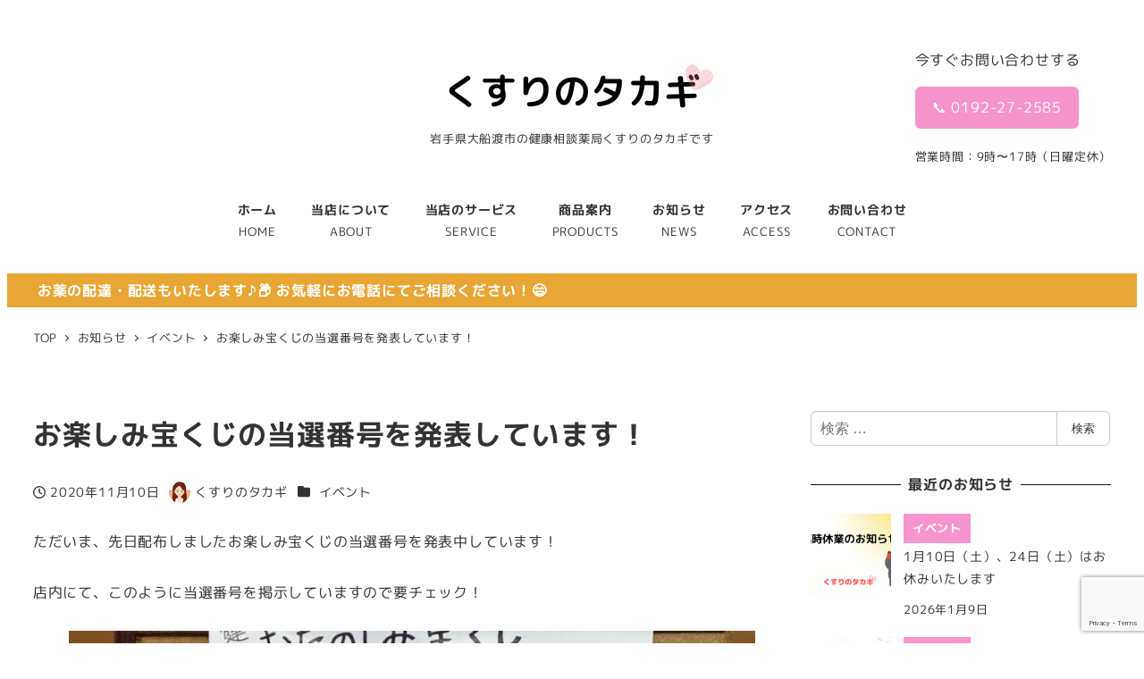

--- FILE ---
content_type: text/html; charset=utf-8
request_url: https://www.google.com/recaptcha/api2/anchor?ar=1&k=6Lc0BP4ZAAAAAEdaorLxvaFBLosSFsQ7awQOCsOs&co=aHR0cHM6Ly9rdXN1cmlub3Rha2FnaS5jb206NDQz&hl=en&v=PoyoqOPhxBO7pBk68S4YbpHZ&size=invisible&anchor-ms=20000&execute-ms=30000&cb=pwku2bsrlqxv
body_size: 48778
content:
<!DOCTYPE HTML><html dir="ltr" lang="en"><head><meta http-equiv="Content-Type" content="text/html; charset=UTF-8">
<meta http-equiv="X-UA-Compatible" content="IE=edge">
<title>reCAPTCHA</title>
<style type="text/css">
/* cyrillic-ext */
@font-face {
  font-family: 'Roboto';
  font-style: normal;
  font-weight: 400;
  font-stretch: 100%;
  src: url(//fonts.gstatic.com/s/roboto/v48/KFO7CnqEu92Fr1ME7kSn66aGLdTylUAMa3GUBHMdazTgWw.woff2) format('woff2');
  unicode-range: U+0460-052F, U+1C80-1C8A, U+20B4, U+2DE0-2DFF, U+A640-A69F, U+FE2E-FE2F;
}
/* cyrillic */
@font-face {
  font-family: 'Roboto';
  font-style: normal;
  font-weight: 400;
  font-stretch: 100%;
  src: url(//fonts.gstatic.com/s/roboto/v48/KFO7CnqEu92Fr1ME7kSn66aGLdTylUAMa3iUBHMdazTgWw.woff2) format('woff2');
  unicode-range: U+0301, U+0400-045F, U+0490-0491, U+04B0-04B1, U+2116;
}
/* greek-ext */
@font-face {
  font-family: 'Roboto';
  font-style: normal;
  font-weight: 400;
  font-stretch: 100%;
  src: url(//fonts.gstatic.com/s/roboto/v48/KFO7CnqEu92Fr1ME7kSn66aGLdTylUAMa3CUBHMdazTgWw.woff2) format('woff2');
  unicode-range: U+1F00-1FFF;
}
/* greek */
@font-face {
  font-family: 'Roboto';
  font-style: normal;
  font-weight: 400;
  font-stretch: 100%;
  src: url(//fonts.gstatic.com/s/roboto/v48/KFO7CnqEu92Fr1ME7kSn66aGLdTylUAMa3-UBHMdazTgWw.woff2) format('woff2');
  unicode-range: U+0370-0377, U+037A-037F, U+0384-038A, U+038C, U+038E-03A1, U+03A3-03FF;
}
/* math */
@font-face {
  font-family: 'Roboto';
  font-style: normal;
  font-weight: 400;
  font-stretch: 100%;
  src: url(//fonts.gstatic.com/s/roboto/v48/KFO7CnqEu92Fr1ME7kSn66aGLdTylUAMawCUBHMdazTgWw.woff2) format('woff2');
  unicode-range: U+0302-0303, U+0305, U+0307-0308, U+0310, U+0312, U+0315, U+031A, U+0326-0327, U+032C, U+032F-0330, U+0332-0333, U+0338, U+033A, U+0346, U+034D, U+0391-03A1, U+03A3-03A9, U+03B1-03C9, U+03D1, U+03D5-03D6, U+03F0-03F1, U+03F4-03F5, U+2016-2017, U+2034-2038, U+203C, U+2040, U+2043, U+2047, U+2050, U+2057, U+205F, U+2070-2071, U+2074-208E, U+2090-209C, U+20D0-20DC, U+20E1, U+20E5-20EF, U+2100-2112, U+2114-2115, U+2117-2121, U+2123-214F, U+2190, U+2192, U+2194-21AE, U+21B0-21E5, U+21F1-21F2, U+21F4-2211, U+2213-2214, U+2216-22FF, U+2308-230B, U+2310, U+2319, U+231C-2321, U+2336-237A, U+237C, U+2395, U+239B-23B7, U+23D0, U+23DC-23E1, U+2474-2475, U+25AF, U+25B3, U+25B7, U+25BD, U+25C1, U+25CA, U+25CC, U+25FB, U+266D-266F, U+27C0-27FF, U+2900-2AFF, U+2B0E-2B11, U+2B30-2B4C, U+2BFE, U+3030, U+FF5B, U+FF5D, U+1D400-1D7FF, U+1EE00-1EEFF;
}
/* symbols */
@font-face {
  font-family: 'Roboto';
  font-style: normal;
  font-weight: 400;
  font-stretch: 100%;
  src: url(//fonts.gstatic.com/s/roboto/v48/KFO7CnqEu92Fr1ME7kSn66aGLdTylUAMaxKUBHMdazTgWw.woff2) format('woff2');
  unicode-range: U+0001-000C, U+000E-001F, U+007F-009F, U+20DD-20E0, U+20E2-20E4, U+2150-218F, U+2190, U+2192, U+2194-2199, U+21AF, U+21E6-21F0, U+21F3, U+2218-2219, U+2299, U+22C4-22C6, U+2300-243F, U+2440-244A, U+2460-24FF, U+25A0-27BF, U+2800-28FF, U+2921-2922, U+2981, U+29BF, U+29EB, U+2B00-2BFF, U+4DC0-4DFF, U+FFF9-FFFB, U+10140-1018E, U+10190-1019C, U+101A0, U+101D0-101FD, U+102E0-102FB, U+10E60-10E7E, U+1D2C0-1D2D3, U+1D2E0-1D37F, U+1F000-1F0FF, U+1F100-1F1AD, U+1F1E6-1F1FF, U+1F30D-1F30F, U+1F315, U+1F31C, U+1F31E, U+1F320-1F32C, U+1F336, U+1F378, U+1F37D, U+1F382, U+1F393-1F39F, U+1F3A7-1F3A8, U+1F3AC-1F3AF, U+1F3C2, U+1F3C4-1F3C6, U+1F3CA-1F3CE, U+1F3D4-1F3E0, U+1F3ED, U+1F3F1-1F3F3, U+1F3F5-1F3F7, U+1F408, U+1F415, U+1F41F, U+1F426, U+1F43F, U+1F441-1F442, U+1F444, U+1F446-1F449, U+1F44C-1F44E, U+1F453, U+1F46A, U+1F47D, U+1F4A3, U+1F4B0, U+1F4B3, U+1F4B9, U+1F4BB, U+1F4BF, U+1F4C8-1F4CB, U+1F4D6, U+1F4DA, U+1F4DF, U+1F4E3-1F4E6, U+1F4EA-1F4ED, U+1F4F7, U+1F4F9-1F4FB, U+1F4FD-1F4FE, U+1F503, U+1F507-1F50B, U+1F50D, U+1F512-1F513, U+1F53E-1F54A, U+1F54F-1F5FA, U+1F610, U+1F650-1F67F, U+1F687, U+1F68D, U+1F691, U+1F694, U+1F698, U+1F6AD, U+1F6B2, U+1F6B9-1F6BA, U+1F6BC, U+1F6C6-1F6CF, U+1F6D3-1F6D7, U+1F6E0-1F6EA, U+1F6F0-1F6F3, U+1F6F7-1F6FC, U+1F700-1F7FF, U+1F800-1F80B, U+1F810-1F847, U+1F850-1F859, U+1F860-1F887, U+1F890-1F8AD, U+1F8B0-1F8BB, U+1F8C0-1F8C1, U+1F900-1F90B, U+1F93B, U+1F946, U+1F984, U+1F996, U+1F9E9, U+1FA00-1FA6F, U+1FA70-1FA7C, U+1FA80-1FA89, U+1FA8F-1FAC6, U+1FACE-1FADC, U+1FADF-1FAE9, U+1FAF0-1FAF8, U+1FB00-1FBFF;
}
/* vietnamese */
@font-face {
  font-family: 'Roboto';
  font-style: normal;
  font-weight: 400;
  font-stretch: 100%;
  src: url(//fonts.gstatic.com/s/roboto/v48/KFO7CnqEu92Fr1ME7kSn66aGLdTylUAMa3OUBHMdazTgWw.woff2) format('woff2');
  unicode-range: U+0102-0103, U+0110-0111, U+0128-0129, U+0168-0169, U+01A0-01A1, U+01AF-01B0, U+0300-0301, U+0303-0304, U+0308-0309, U+0323, U+0329, U+1EA0-1EF9, U+20AB;
}
/* latin-ext */
@font-face {
  font-family: 'Roboto';
  font-style: normal;
  font-weight: 400;
  font-stretch: 100%;
  src: url(//fonts.gstatic.com/s/roboto/v48/KFO7CnqEu92Fr1ME7kSn66aGLdTylUAMa3KUBHMdazTgWw.woff2) format('woff2');
  unicode-range: U+0100-02BA, U+02BD-02C5, U+02C7-02CC, U+02CE-02D7, U+02DD-02FF, U+0304, U+0308, U+0329, U+1D00-1DBF, U+1E00-1E9F, U+1EF2-1EFF, U+2020, U+20A0-20AB, U+20AD-20C0, U+2113, U+2C60-2C7F, U+A720-A7FF;
}
/* latin */
@font-face {
  font-family: 'Roboto';
  font-style: normal;
  font-weight: 400;
  font-stretch: 100%;
  src: url(//fonts.gstatic.com/s/roboto/v48/KFO7CnqEu92Fr1ME7kSn66aGLdTylUAMa3yUBHMdazQ.woff2) format('woff2');
  unicode-range: U+0000-00FF, U+0131, U+0152-0153, U+02BB-02BC, U+02C6, U+02DA, U+02DC, U+0304, U+0308, U+0329, U+2000-206F, U+20AC, U+2122, U+2191, U+2193, U+2212, U+2215, U+FEFF, U+FFFD;
}
/* cyrillic-ext */
@font-face {
  font-family: 'Roboto';
  font-style: normal;
  font-weight: 500;
  font-stretch: 100%;
  src: url(//fonts.gstatic.com/s/roboto/v48/KFO7CnqEu92Fr1ME7kSn66aGLdTylUAMa3GUBHMdazTgWw.woff2) format('woff2');
  unicode-range: U+0460-052F, U+1C80-1C8A, U+20B4, U+2DE0-2DFF, U+A640-A69F, U+FE2E-FE2F;
}
/* cyrillic */
@font-face {
  font-family: 'Roboto';
  font-style: normal;
  font-weight: 500;
  font-stretch: 100%;
  src: url(//fonts.gstatic.com/s/roboto/v48/KFO7CnqEu92Fr1ME7kSn66aGLdTylUAMa3iUBHMdazTgWw.woff2) format('woff2');
  unicode-range: U+0301, U+0400-045F, U+0490-0491, U+04B0-04B1, U+2116;
}
/* greek-ext */
@font-face {
  font-family: 'Roboto';
  font-style: normal;
  font-weight: 500;
  font-stretch: 100%;
  src: url(//fonts.gstatic.com/s/roboto/v48/KFO7CnqEu92Fr1ME7kSn66aGLdTylUAMa3CUBHMdazTgWw.woff2) format('woff2');
  unicode-range: U+1F00-1FFF;
}
/* greek */
@font-face {
  font-family: 'Roboto';
  font-style: normal;
  font-weight: 500;
  font-stretch: 100%;
  src: url(//fonts.gstatic.com/s/roboto/v48/KFO7CnqEu92Fr1ME7kSn66aGLdTylUAMa3-UBHMdazTgWw.woff2) format('woff2');
  unicode-range: U+0370-0377, U+037A-037F, U+0384-038A, U+038C, U+038E-03A1, U+03A3-03FF;
}
/* math */
@font-face {
  font-family: 'Roboto';
  font-style: normal;
  font-weight: 500;
  font-stretch: 100%;
  src: url(//fonts.gstatic.com/s/roboto/v48/KFO7CnqEu92Fr1ME7kSn66aGLdTylUAMawCUBHMdazTgWw.woff2) format('woff2');
  unicode-range: U+0302-0303, U+0305, U+0307-0308, U+0310, U+0312, U+0315, U+031A, U+0326-0327, U+032C, U+032F-0330, U+0332-0333, U+0338, U+033A, U+0346, U+034D, U+0391-03A1, U+03A3-03A9, U+03B1-03C9, U+03D1, U+03D5-03D6, U+03F0-03F1, U+03F4-03F5, U+2016-2017, U+2034-2038, U+203C, U+2040, U+2043, U+2047, U+2050, U+2057, U+205F, U+2070-2071, U+2074-208E, U+2090-209C, U+20D0-20DC, U+20E1, U+20E5-20EF, U+2100-2112, U+2114-2115, U+2117-2121, U+2123-214F, U+2190, U+2192, U+2194-21AE, U+21B0-21E5, U+21F1-21F2, U+21F4-2211, U+2213-2214, U+2216-22FF, U+2308-230B, U+2310, U+2319, U+231C-2321, U+2336-237A, U+237C, U+2395, U+239B-23B7, U+23D0, U+23DC-23E1, U+2474-2475, U+25AF, U+25B3, U+25B7, U+25BD, U+25C1, U+25CA, U+25CC, U+25FB, U+266D-266F, U+27C0-27FF, U+2900-2AFF, U+2B0E-2B11, U+2B30-2B4C, U+2BFE, U+3030, U+FF5B, U+FF5D, U+1D400-1D7FF, U+1EE00-1EEFF;
}
/* symbols */
@font-face {
  font-family: 'Roboto';
  font-style: normal;
  font-weight: 500;
  font-stretch: 100%;
  src: url(//fonts.gstatic.com/s/roboto/v48/KFO7CnqEu92Fr1ME7kSn66aGLdTylUAMaxKUBHMdazTgWw.woff2) format('woff2');
  unicode-range: U+0001-000C, U+000E-001F, U+007F-009F, U+20DD-20E0, U+20E2-20E4, U+2150-218F, U+2190, U+2192, U+2194-2199, U+21AF, U+21E6-21F0, U+21F3, U+2218-2219, U+2299, U+22C4-22C6, U+2300-243F, U+2440-244A, U+2460-24FF, U+25A0-27BF, U+2800-28FF, U+2921-2922, U+2981, U+29BF, U+29EB, U+2B00-2BFF, U+4DC0-4DFF, U+FFF9-FFFB, U+10140-1018E, U+10190-1019C, U+101A0, U+101D0-101FD, U+102E0-102FB, U+10E60-10E7E, U+1D2C0-1D2D3, U+1D2E0-1D37F, U+1F000-1F0FF, U+1F100-1F1AD, U+1F1E6-1F1FF, U+1F30D-1F30F, U+1F315, U+1F31C, U+1F31E, U+1F320-1F32C, U+1F336, U+1F378, U+1F37D, U+1F382, U+1F393-1F39F, U+1F3A7-1F3A8, U+1F3AC-1F3AF, U+1F3C2, U+1F3C4-1F3C6, U+1F3CA-1F3CE, U+1F3D4-1F3E0, U+1F3ED, U+1F3F1-1F3F3, U+1F3F5-1F3F7, U+1F408, U+1F415, U+1F41F, U+1F426, U+1F43F, U+1F441-1F442, U+1F444, U+1F446-1F449, U+1F44C-1F44E, U+1F453, U+1F46A, U+1F47D, U+1F4A3, U+1F4B0, U+1F4B3, U+1F4B9, U+1F4BB, U+1F4BF, U+1F4C8-1F4CB, U+1F4D6, U+1F4DA, U+1F4DF, U+1F4E3-1F4E6, U+1F4EA-1F4ED, U+1F4F7, U+1F4F9-1F4FB, U+1F4FD-1F4FE, U+1F503, U+1F507-1F50B, U+1F50D, U+1F512-1F513, U+1F53E-1F54A, U+1F54F-1F5FA, U+1F610, U+1F650-1F67F, U+1F687, U+1F68D, U+1F691, U+1F694, U+1F698, U+1F6AD, U+1F6B2, U+1F6B9-1F6BA, U+1F6BC, U+1F6C6-1F6CF, U+1F6D3-1F6D7, U+1F6E0-1F6EA, U+1F6F0-1F6F3, U+1F6F7-1F6FC, U+1F700-1F7FF, U+1F800-1F80B, U+1F810-1F847, U+1F850-1F859, U+1F860-1F887, U+1F890-1F8AD, U+1F8B0-1F8BB, U+1F8C0-1F8C1, U+1F900-1F90B, U+1F93B, U+1F946, U+1F984, U+1F996, U+1F9E9, U+1FA00-1FA6F, U+1FA70-1FA7C, U+1FA80-1FA89, U+1FA8F-1FAC6, U+1FACE-1FADC, U+1FADF-1FAE9, U+1FAF0-1FAF8, U+1FB00-1FBFF;
}
/* vietnamese */
@font-face {
  font-family: 'Roboto';
  font-style: normal;
  font-weight: 500;
  font-stretch: 100%;
  src: url(//fonts.gstatic.com/s/roboto/v48/KFO7CnqEu92Fr1ME7kSn66aGLdTylUAMa3OUBHMdazTgWw.woff2) format('woff2');
  unicode-range: U+0102-0103, U+0110-0111, U+0128-0129, U+0168-0169, U+01A0-01A1, U+01AF-01B0, U+0300-0301, U+0303-0304, U+0308-0309, U+0323, U+0329, U+1EA0-1EF9, U+20AB;
}
/* latin-ext */
@font-face {
  font-family: 'Roboto';
  font-style: normal;
  font-weight: 500;
  font-stretch: 100%;
  src: url(//fonts.gstatic.com/s/roboto/v48/KFO7CnqEu92Fr1ME7kSn66aGLdTylUAMa3KUBHMdazTgWw.woff2) format('woff2');
  unicode-range: U+0100-02BA, U+02BD-02C5, U+02C7-02CC, U+02CE-02D7, U+02DD-02FF, U+0304, U+0308, U+0329, U+1D00-1DBF, U+1E00-1E9F, U+1EF2-1EFF, U+2020, U+20A0-20AB, U+20AD-20C0, U+2113, U+2C60-2C7F, U+A720-A7FF;
}
/* latin */
@font-face {
  font-family: 'Roboto';
  font-style: normal;
  font-weight: 500;
  font-stretch: 100%;
  src: url(//fonts.gstatic.com/s/roboto/v48/KFO7CnqEu92Fr1ME7kSn66aGLdTylUAMa3yUBHMdazQ.woff2) format('woff2');
  unicode-range: U+0000-00FF, U+0131, U+0152-0153, U+02BB-02BC, U+02C6, U+02DA, U+02DC, U+0304, U+0308, U+0329, U+2000-206F, U+20AC, U+2122, U+2191, U+2193, U+2212, U+2215, U+FEFF, U+FFFD;
}
/* cyrillic-ext */
@font-face {
  font-family: 'Roboto';
  font-style: normal;
  font-weight: 900;
  font-stretch: 100%;
  src: url(//fonts.gstatic.com/s/roboto/v48/KFO7CnqEu92Fr1ME7kSn66aGLdTylUAMa3GUBHMdazTgWw.woff2) format('woff2');
  unicode-range: U+0460-052F, U+1C80-1C8A, U+20B4, U+2DE0-2DFF, U+A640-A69F, U+FE2E-FE2F;
}
/* cyrillic */
@font-face {
  font-family: 'Roboto';
  font-style: normal;
  font-weight: 900;
  font-stretch: 100%;
  src: url(//fonts.gstatic.com/s/roboto/v48/KFO7CnqEu92Fr1ME7kSn66aGLdTylUAMa3iUBHMdazTgWw.woff2) format('woff2');
  unicode-range: U+0301, U+0400-045F, U+0490-0491, U+04B0-04B1, U+2116;
}
/* greek-ext */
@font-face {
  font-family: 'Roboto';
  font-style: normal;
  font-weight: 900;
  font-stretch: 100%;
  src: url(//fonts.gstatic.com/s/roboto/v48/KFO7CnqEu92Fr1ME7kSn66aGLdTylUAMa3CUBHMdazTgWw.woff2) format('woff2');
  unicode-range: U+1F00-1FFF;
}
/* greek */
@font-face {
  font-family: 'Roboto';
  font-style: normal;
  font-weight: 900;
  font-stretch: 100%;
  src: url(//fonts.gstatic.com/s/roboto/v48/KFO7CnqEu92Fr1ME7kSn66aGLdTylUAMa3-UBHMdazTgWw.woff2) format('woff2');
  unicode-range: U+0370-0377, U+037A-037F, U+0384-038A, U+038C, U+038E-03A1, U+03A3-03FF;
}
/* math */
@font-face {
  font-family: 'Roboto';
  font-style: normal;
  font-weight: 900;
  font-stretch: 100%;
  src: url(//fonts.gstatic.com/s/roboto/v48/KFO7CnqEu92Fr1ME7kSn66aGLdTylUAMawCUBHMdazTgWw.woff2) format('woff2');
  unicode-range: U+0302-0303, U+0305, U+0307-0308, U+0310, U+0312, U+0315, U+031A, U+0326-0327, U+032C, U+032F-0330, U+0332-0333, U+0338, U+033A, U+0346, U+034D, U+0391-03A1, U+03A3-03A9, U+03B1-03C9, U+03D1, U+03D5-03D6, U+03F0-03F1, U+03F4-03F5, U+2016-2017, U+2034-2038, U+203C, U+2040, U+2043, U+2047, U+2050, U+2057, U+205F, U+2070-2071, U+2074-208E, U+2090-209C, U+20D0-20DC, U+20E1, U+20E5-20EF, U+2100-2112, U+2114-2115, U+2117-2121, U+2123-214F, U+2190, U+2192, U+2194-21AE, U+21B0-21E5, U+21F1-21F2, U+21F4-2211, U+2213-2214, U+2216-22FF, U+2308-230B, U+2310, U+2319, U+231C-2321, U+2336-237A, U+237C, U+2395, U+239B-23B7, U+23D0, U+23DC-23E1, U+2474-2475, U+25AF, U+25B3, U+25B7, U+25BD, U+25C1, U+25CA, U+25CC, U+25FB, U+266D-266F, U+27C0-27FF, U+2900-2AFF, U+2B0E-2B11, U+2B30-2B4C, U+2BFE, U+3030, U+FF5B, U+FF5D, U+1D400-1D7FF, U+1EE00-1EEFF;
}
/* symbols */
@font-face {
  font-family: 'Roboto';
  font-style: normal;
  font-weight: 900;
  font-stretch: 100%;
  src: url(//fonts.gstatic.com/s/roboto/v48/KFO7CnqEu92Fr1ME7kSn66aGLdTylUAMaxKUBHMdazTgWw.woff2) format('woff2');
  unicode-range: U+0001-000C, U+000E-001F, U+007F-009F, U+20DD-20E0, U+20E2-20E4, U+2150-218F, U+2190, U+2192, U+2194-2199, U+21AF, U+21E6-21F0, U+21F3, U+2218-2219, U+2299, U+22C4-22C6, U+2300-243F, U+2440-244A, U+2460-24FF, U+25A0-27BF, U+2800-28FF, U+2921-2922, U+2981, U+29BF, U+29EB, U+2B00-2BFF, U+4DC0-4DFF, U+FFF9-FFFB, U+10140-1018E, U+10190-1019C, U+101A0, U+101D0-101FD, U+102E0-102FB, U+10E60-10E7E, U+1D2C0-1D2D3, U+1D2E0-1D37F, U+1F000-1F0FF, U+1F100-1F1AD, U+1F1E6-1F1FF, U+1F30D-1F30F, U+1F315, U+1F31C, U+1F31E, U+1F320-1F32C, U+1F336, U+1F378, U+1F37D, U+1F382, U+1F393-1F39F, U+1F3A7-1F3A8, U+1F3AC-1F3AF, U+1F3C2, U+1F3C4-1F3C6, U+1F3CA-1F3CE, U+1F3D4-1F3E0, U+1F3ED, U+1F3F1-1F3F3, U+1F3F5-1F3F7, U+1F408, U+1F415, U+1F41F, U+1F426, U+1F43F, U+1F441-1F442, U+1F444, U+1F446-1F449, U+1F44C-1F44E, U+1F453, U+1F46A, U+1F47D, U+1F4A3, U+1F4B0, U+1F4B3, U+1F4B9, U+1F4BB, U+1F4BF, U+1F4C8-1F4CB, U+1F4D6, U+1F4DA, U+1F4DF, U+1F4E3-1F4E6, U+1F4EA-1F4ED, U+1F4F7, U+1F4F9-1F4FB, U+1F4FD-1F4FE, U+1F503, U+1F507-1F50B, U+1F50D, U+1F512-1F513, U+1F53E-1F54A, U+1F54F-1F5FA, U+1F610, U+1F650-1F67F, U+1F687, U+1F68D, U+1F691, U+1F694, U+1F698, U+1F6AD, U+1F6B2, U+1F6B9-1F6BA, U+1F6BC, U+1F6C6-1F6CF, U+1F6D3-1F6D7, U+1F6E0-1F6EA, U+1F6F0-1F6F3, U+1F6F7-1F6FC, U+1F700-1F7FF, U+1F800-1F80B, U+1F810-1F847, U+1F850-1F859, U+1F860-1F887, U+1F890-1F8AD, U+1F8B0-1F8BB, U+1F8C0-1F8C1, U+1F900-1F90B, U+1F93B, U+1F946, U+1F984, U+1F996, U+1F9E9, U+1FA00-1FA6F, U+1FA70-1FA7C, U+1FA80-1FA89, U+1FA8F-1FAC6, U+1FACE-1FADC, U+1FADF-1FAE9, U+1FAF0-1FAF8, U+1FB00-1FBFF;
}
/* vietnamese */
@font-face {
  font-family: 'Roboto';
  font-style: normal;
  font-weight: 900;
  font-stretch: 100%;
  src: url(//fonts.gstatic.com/s/roboto/v48/KFO7CnqEu92Fr1ME7kSn66aGLdTylUAMa3OUBHMdazTgWw.woff2) format('woff2');
  unicode-range: U+0102-0103, U+0110-0111, U+0128-0129, U+0168-0169, U+01A0-01A1, U+01AF-01B0, U+0300-0301, U+0303-0304, U+0308-0309, U+0323, U+0329, U+1EA0-1EF9, U+20AB;
}
/* latin-ext */
@font-face {
  font-family: 'Roboto';
  font-style: normal;
  font-weight: 900;
  font-stretch: 100%;
  src: url(//fonts.gstatic.com/s/roboto/v48/KFO7CnqEu92Fr1ME7kSn66aGLdTylUAMa3KUBHMdazTgWw.woff2) format('woff2');
  unicode-range: U+0100-02BA, U+02BD-02C5, U+02C7-02CC, U+02CE-02D7, U+02DD-02FF, U+0304, U+0308, U+0329, U+1D00-1DBF, U+1E00-1E9F, U+1EF2-1EFF, U+2020, U+20A0-20AB, U+20AD-20C0, U+2113, U+2C60-2C7F, U+A720-A7FF;
}
/* latin */
@font-face {
  font-family: 'Roboto';
  font-style: normal;
  font-weight: 900;
  font-stretch: 100%;
  src: url(//fonts.gstatic.com/s/roboto/v48/KFO7CnqEu92Fr1ME7kSn66aGLdTylUAMa3yUBHMdazQ.woff2) format('woff2');
  unicode-range: U+0000-00FF, U+0131, U+0152-0153, U+02BB-02BC, U+02C6, U+02DA, U+02DC, U+0304, U+0308, U+0329, U+2000-206F, U+20AC, U+2122, U+2191, U+2193, U+2212, U+2215, U+FEFF, U+FFFD;
}

</style>
<link rel="stylesheet" type="text/css" href="https://www.gstatic.com/recaptcha/releases/PoyoqOPhxBO7pBk68S4YbpHZ/styles__ltr.css">
<script nonce="274eIJtD1eZgOMJ0lTW7Vg" type="text/javascript">window['__recaptcha_api'] = 'https://www.google.com/recaptcha/api2/';</script>
<script type="text/javascript" src="https://www.gstatic.com/recaptcha/releases/PoyoqOPhxBO7pBk68S4YbpHZ/recaptcha__en.js" nonce="274eIJtD1eZgOMJ0lTW7Vg">
      
    </script></head>
<body><div id="rc-anchor-alert" class="rc-anchor-alert"></div>
<input type="hidden" id="recaptcha-token" value="[base64]">
<script type="text/javascript" nonce="274eIJtD1eZgOMJ0lTW7Vg">
      recaptcha.anchor.Main.init("[\x22ainput\x22,[\x22bgdata\x22,\x22\x22,\[base64]/[base64]/MjU1Ong/[base64]/[base64]/[base64]/[base64]/[base64]/[base64]/[base64]/[base64]/[base64]/[base64]/[base64]/[base64]/[base64]/[base64]/[base64]\\u003d\x22,\[base64]\\u003d\x22,\x22w5xbw5/Ct0nCvkEVLg7DpsKAZcKsw6U7w5nDu2DDk2A9w5LCrHbCusOKKG0KBgJ0aFjDg1lswq7Dh1DDjcO+w7rDjwfDhMO2V8Kywp7CicOHEMOIJQDDtTQiXMOVXEzDjcOCU8KMGsKMw5/[base64]/K1vDtEBkwqMzwqINwpFWdyjCrjjCsVvDtSrDq1HDgcODNQ1reBk8wrvDvlYkw6DCkMOiw64Nwo3Dm8OLYEo6w6xwwrV3VMKRKnDCoF3DusKbXk9CO1zDksK3cRjCrnsjw5E5w6oTNhE/G07CpMKpWHnCrcK1csK1dcO1wotDacKOc0gDw4HDjWDDjgw4w78PRT1Yw6tjwo3Dok/DmRECFEV+w5HDu8KDw6Uxwoc2AsK0wqMvwrbCk8O2w7vDuizDgsOIw5LCtFICPi/CrcOSw4FTbMO7w65pw7PCsRNkw7Vda21/OMO8wrVLwoDCnsK0w4puTcKfOcObUsKpInxLw54Xw4/CqcO7w6vCoUjCtFxoXGAow4rCojUJw69rJ8KbwqBSZsOIOSVaeFAWQsKgwqrCtTEVKMKowqZjSsOzK8KAwoDDkGsyw5/CisK3wpNgw54xRcOHwqPCnRTCjcKqwqnDisOefMKMTifDuCHCnjPDqMKFwoHCo8Oww4dWwqs9w7LDq0DCtsOKwrbCi1zDmMK8K3EWwocbw6NBScK5wpsBYsKaw4/[base64]/CmhfCoMOia8K1GX8jR8OUwrwFw5gzZMOadsOEH3XDlMK3RFQZwqjCgz1cF8Ogw5rCrsO/w6vDnsKMw5pbw6IiwrwAw4U0w6fCunZFwoBQayXCn8OQUMOGw4l7w6nDnRBDw5F9w4rDiVzDnRTCo8KpwqgBAMOFF8K5JiTCksKOfcK6w7dAw4fCtTlzw6kbdE/DqD5Rw64sGjxtSXXCg8KxwrzCucOuYRR9wrfCgHYSWcOYDxV/w69JwpTCiRrCvU3Cs3TCisOBwqM8w6l9wpTCpsOebcKJVzvCu8KDwoYnw6htw6Bsw4gfw7wcwqhyw6w9A3dxw5wNGEUaRwHCqDspw63Dh8K2w5TCqsKofMOsBMOYw5Vjwq1PUU7CqhYbKERewq/[base64]/Dq0RjLy/CvVzCjwQAw5DCswjDrsK2w6/CnDc+S8Kwe2oXa8OIUMOkwofDr8OSw48sw6vCr8OqUkbDrUxBwonDuFZlYsOjwqcFwqzCnX3DnkIfaGQbwrzDp8Kdw7xWwqB5w47DgsKoRwrDpMKlw6czwqkKS8O9MhbDq8O/wpvCosKIwrvDjz5Rw6DDuBBmwp0YXxvCg8KxKyliaSE4HsOBScO9Bkt9PcKQw4zDk3V8wpMOGm/[base64]/asKuw4LClw3DqMO8HCLDssOowpQsfj13LsKCFmVbw7FwScO9wojCj8K+IcKpw4fDpsKvwprCpDB/[base64]/DnsKmKBUAC8ODCG8lw5NIw7FIZsKUw7LCkk92wrF+cn/[base64]/CksK1IiPDtQ9qKcK7wojDqsKMw5svw456YMOew7RXHcOdRcOhw4DDmTUNwobDgsO/WsKxwqlAK34swrRDw7nDtMO1wo/[base64]/DtcOPAVhBw7IkwqzDm3vDliBvBsONw6nCtcOtHEjDm8KAZBDDt8OrY2LCocOLZUTCg3kaGMKsWMOrwrLCisKcwrbCn3vDusOawqN/WcOLwolPwp/CulDCsDPDrcK3H0zCkBnCiMOVDHTDoMOYw5XDukJiAsO7eSnDqsKhR8O1UMKvw4w4wrlQwr7Ct8KZwonCksKJwq4IwoXCjsO0wrDDsFrCpFhqXDdNdmhuw6BeK8OPwrB/wrrDp0QOF3LCpQ06w5ldw4pvw6rDqmvCtDUYwrHCqHlkw53DmyDDjUN/woVgw6Mcw5YbXkjCmcKdJ8OgwoTCv8KYwplzw7QRTQoMDi9+XgzCpgNEIsOXw67CvlB9NQPCqxw4bcO2wrHDisK2NsOSwrtvwqsSwp/DkkE+w6QKegszW3pQNcOMV8OZwr5Dw7rCt8KXwoAMKsKOwqUcOcKrwox2Aw5Yw6trw7PCpMKmJMOAwoHDj8OBw4zCrcOrd3kiNgrCrzMnK8OpwobClSzDmS/[base64]/[base64]/[base64]/DujPDi8Okw7XDrsKIbcKsw5QRPjZtwpUxBRtZDTNUHsOrIi/DkMK/[base64]/ChRhwIg/[base64]/DjwLCnwdLNcOCHEUNw6lawrTDjsKaw6PDqcK3bBxbw7fDvjBzwo8zQgVDWCPDmhDCv1bCisO5wo4Tw7PDn8O/w5xOHhckCMO1w7/[base64]/[base64]/DnMOvUcKKTTrCvMKIw7TCosO0wqoWdMOYw4/Dpx5dAsKHwol/cHFLcMOAwqBPFSB3wpQlwq9+wr/DoMK1w6ktw7Z3w5DCmHl1C8KVwqbCmcKTw6PCjDrCm8KJanp4woViP8Kkw58MDHfDjGXCg3o7wofDlCDDp3LCjcKbTMOPwo96wq3CjXXDpG3DvcKAPy/Dv8OLfMKWw5jDnVZsIVTClsOZfkXCrHZlwrjDosK4SXrDnsOHwoVDwrsEPsKwMcKnYivCsHzCkBhRw5pZeybCicK/w6rCssOTw5TCr8Ofw6QLwqJhwoPCvcKtwq7CgMOuwpQZw5vCmw3CsUNSw6zDmcKcw5jDrMO3wr7DuMKyMGzCnMKsdkMTdsKcLsKhCwzCp8KOw65ww67CusOEwr/[base64]/[base64]/w4zDo8KeIUhxwrvDtRM6ecK0wqHCv8OaIcKiw7M/M8KOFMKxczRtw6xWEcOpw6PDvxXCrMORQjQ9QzIdw6nCjhBSwo7DnBBLW8KewoZWc8Omw4zDpXzDk8OlwovDtX9UMSTDj8KULEPDqW5cOh/DiMKlwpXDjcK0w7DDuz/Cv8KyEDPChMKgwq8Sw5XDmGFUw4YCQcKuf8K/w6zDmcKie3Buw7XDhDgVSCdaQcK3w5wJR8OBwrTCr3jDqjlcV8OGPjPCn8Ksw4nDm8KTwprCunZ8UFs1GC0kRMKew5oESSXCisODGMKHXmfClhjChWfCrMOiw67DuS/CrsK0w6DDs8OgJsKUDcKxGBLCi0oLMMOlw4rDqsOxwpTDmsK1wqJWw6dhwoPDkMKzS8OJw4zClUPDucKfR33DtcOCwpAlZCjCrMKsDMOfIcKVwqDChMKHbUjDvX7Dp8Ocw4w9wrs0w456WBgWCCovwqrClg/CqSBgEmlGw6BpIlMjKcK+ICJ8w4ASPBhawoAxfcKxYMKkTWbDgDrDvsOQwr7DkW/DosO2EzZ1G13CgcOkwq3DjsKQHsOBC8OJwrXCik7Dp8KfGnLCi8KgOcOfwo/[base64]/DhxBBX8Odw45OR8OYwohXZsOKw4XChAtkw7B8wovCkgR6fsOTw7fDi8OUMcOTwr7Dn8K8fMOWwrrCngl9fmgefhvCoMORw7lBb8OJJS4Jw6fDk2nDlSjDlWdYd8KXw58wXsKSwqtuw53DtMKpaj/[base64]/[base64]/CvsKXHgVsR2dqwoUFw7ZXUsKDwoR9bmXCrcK8w4jCt8ODX8OwQcK/w4TDisKUwprDkzHCvcOMw67DrcOtNnQ1w43DtcORwqHCgTNmw6vCgMKDw5bCs34sw50Nf8KaFQDDv8Kyw4MAGMOWZ1/DiklWHHRpXsKCw6toDgXClHDDmTkzYn1XFhbDlsOUw5/CjG3Cq3pwMB0iwrkMLy81wq3Dg8OSwqFaw7wiw4fCkMKGw7YVw40Fw73DhTPCj2PCiMKCwo3CuQzCqj3Cg8O5wp01w5x0w5tea8O6w4zDhjFXbcKKw4ASUcO/JcOnQsKGdRUqIMO0EsO5TA4URCgUwp1Ew57CkX4HZ8O4A3ghw6F4NArDuAHDgsOVw7s3wpDCs8OxwpnDg0LCu1x/wp8BWcOfw7pBw4HDtsOJOsKLw5vCmWE0w5MfacKXw5EDO00bwr3CucKfRsO+w7IibBrCl8OqRMK9w7XCssOFw7AiOMKNwo7Do8KAW8OgATHDhsKhw7TCv2PDq0nCgcKswp3DpcODXcOfw47DmsOBXybCrWvDsnbDnsO8wqUdwqzDmQQJw55/[base64]/ChcKhFMOxwqbDmx4zVcKPwodhwrtJw5JMwrJYMWnCgmvDk8KXH8Kbw5kIL8O3wqXCnsOnw60tw7syZgY4wqDDvcOAKjVPdC7DncK7w4EVw49vQGNdwq/Co8OEwoTCjHLDuMOxw4wxJcOhG2F5IHtiw5/[base64]/Cr3XCtzLCrBgdwqvCjE/[base64]/Ch8Kyw5zCrA3Dpz/DqsK1EDjDn8ONw53CtCIWccKMwowLTH0/VcOJwr3DpznDg3YZwop6esKoUzhrwovDisOWDVUxTQbDhsKID2TCqRHCgsK5QsKKXTUTwpgOa8KiwoDCnwpKJMOVAsKpDmrCvsOAwqt5w6/DqmbDu8OAwoYfcjI7w4zDt8KSwoVPw5F1EsKLRX9JwrzDgcK4EGrDnA7Ctyd3UMOtw7J6CcKzdCFswojDqV00cMKmCsOjw6LDmsKVG8Orwq/CmU7ChMOmVTMoU0oeWGbChBjDosKEEMOIB8O2S3/DtmIwSQ07BcODwqo2w6vDgiUMBk94FMOew796QmNIYiJ9w6RNwok1ckxWF8O5w79Ow75uY1Q/VnRTPCrCnsObLVoWwrLCrMK3NsKDCQXDmgfCrhxGSBjDhcK7UsKIDsOVwo3DjFzDoE97wp3DnS7CpcKzwos7UsOEw59mwroRwp3DkcO+w4/Do8KROcOzHTEJP8KhP38JScOlw7zDshjChMOOw67DlMOKVQrCjAxrbsO5Gn7CksOPJcKWRmHCtcK1ecO6H8OZw6DDjCNew7k9w4HCicO+wrhzOyHDhMO/wqsIGhVxwoVGE8O3GSfDscO7EXlgw4PCqAgTMcOhIGnDlcO2w4zCqADCvU7CscKgw43ChllUQ8K2LT3CiHLCgcO3wogywp/Dt8KGwqkIEi/DjSYdwqYhFMOzT1p/S8K9woBVRMO5w6XDvcOUbUXCvMKkwp/[base64]/DuMOtTMOCwr4zw513QsK3DcO2ejDCm1LCm8OqNsKEKsK2wp19w7ZoCcOHw6c4w5Bww7Q3RsKww7bCvMOaf3gNw5kywrrDn8KaH8OKw73Dl8KkwoFcwrzDgsKiwrHCssOiBRkuwop7w7sdIB4Yw7kcKsOMYsOrwq9Uwqxuwq/Cm8K1wqcgCsKUwprCsMKMHHnDvcK1VipPw4RyBWvClsOWLcOEwrDDp8KCw5vDtzoCw5nCpsKFwoo1w6bCrRrCtcOIwpjCosKiwqgMNSPCuT5+QsOIZsKcTsKWBsOYSMOaw55gMlbDiMKKUcKFRQ1ZUMKzw6JNw7DCucOuwrcnworDisOmw7/DphNzTSFAYRpwKyHDssOow5zCvcOSa3JbADvClcKbKjd+w6BUGltGw756UDJXJsOZw6DCrlJpWsOuLMO5JsK2w51lw4LCuAxHw4XDs8OwQcKjM8KACcOxwrk3QwXCvWnCtsK6XsOmDQTDnEdwKiZ9wq0vw6/Ci8KAw6V8eMOKwp1Vw6bCsFBjwrLDvAzDmcOdCgNGwpdJAUZrw4/CjX7Dm8KlJ8KLcCcCUsOqwpfDhynCuMKCZsKrwqvCn1LDuXQtLMKvfFfCpMKywos6wrPDuXPDqnp8w4gjcyrDqcKlK8OVw6LDrnZ/eS17ZcK6WcK1IhrCgsOlHcKXw6RhQsK2w4pQeMOTwoMPVHrDoMO4w4zCj8Ocw7Q7dh5EwpjDjmk1TXrCjyMgwrVqwr3Dp1FewoYGJA0Gw5IBwpLDpsKew5zDoi9owpgXGcKUw557JsK3wpjCi8KJfsK+w5gXWEU2w6bDocORWTvDrcKJwplxw4nDnQ0Wwo5HQcKewq/Ct8KHEcKHPB/DgBd8a2zDkcK8LWjCmkLDg8Kow7zDocOxw41MTnzCnDLCpxoCw7x+R8KIIcKwKXjDrsKiwq4MwoViVG/DsBTCicKJSCdCB18sMnTDh8Kjw4oWw7zClsK/wrowLSUlH0c2TcKmBsOew6wqVcKgwrhLwqBXw53CmgzDsg/DkcKQZTl/wprDsHELw4XDsMK/wo81w5VRPsKWwo4RFsKGw44Sw7vDosOsfMONw7vDjsOkGcKEBsOhCMOxcxHDqRPDuiYSw6bCngMFFnvCj8OgFMOBw7N1wogyfsOMwovDl8KaOhjCjR9Lw5XDmS/DhkcAwoBFw7bCuXoMSR4Tw7HDm2FPwqTDlsKOw4YTw7k1w6zChMOyTCI9KibDpWpedsO7PMOaR1HCkMOZYHNlwpnDvMOPw7HChmHDnsOaSXgywr53wr/[base64]/[base64]/CtBvDnsKgID97Gk7Dt03CucO0N1HCh8OGw5pTDUIPwqoXaMKVE8KJwq99w64VZsOBQ8Kiwrdxwp3CoHXChMKMw4wITcKqw5Z+R3fCr1xQP8O/eMO1CcOTV8OqNG3CsDnCi1/DoEjDhAvDs8Opw552wrgOwqjChMK+w6nCl2h7w4oUG8K6woPDmsOowrDChA4iZ8KBWcKEw5A1JF7DjsOHwosJFsKTU8K1CUjDisK8w5VlEkZyQTLCphLDl8K1aDLDkQVFw5DCiWXCjDPCkcOvL3HDqH/CjsKeSFAawpMMw7cmS8OUSmJSw5rCmXfCqMKFNg/Cp1XCthRDwrbDgRXCsMO+woHDvhVARMKbVcKCw5lSZ8Ksw5UnVcKZwqHCuwBxdn8uB0/DvSNkwo8HYF8Scig6w5V0wq7DpwZcPMOOdhPDiCLCi0fDp8KnR8KEw4kEcwUCwr41W247U8KhcGwtw43DoC56wqtcR8KPOiIED8Orw53DpsOdwpjDjMOCNcONwpwLHsK+w6/DtMOzw4jDvkkWX0DDrlwBw4HCnX/DoRwCwrAVHcK7wpfDq8OGw7fCq8OTNn3DnTsGw6rDrMODKMOqw7BPw4nDgFrDsH/Dg0bDkVBFSsOURyrDgxVDw7/[base64]/CjGbCh2/[base64]/w5wGby85w68qMcOeRsOHC2rDpsKhwqXCisOrIcOWwpkNHsOYwqXCqsKpw6kxG8OXRsOGeDPCncOlwochwodbwo3DoE/CtMOPwrDCkirDnMOww5zDnMK3YcOMC1MRw4LCjy57VcK0wq7DmsK3w5fCrcKaCcKew5/DmMOgEsOlwrbDisKYwr3DqnY7LmEQw6/CnDXCk3wjw4gEKjdYw7QkZsOGwqo8wo7DlcODKsKnFWFZa2HCrsOtLA8EDsKpwqYVE8OQw4HCi3c1bMKGN8O4w5DDrTLDgcODw5VnNMOlw5/[base64]/Chx/ChMOpacKJVsKGwrQLwqwjw5bDqAfCs3bCjcKqw4dnUkFNO8KtwqzDj0DDncKAKR/DnyoawrbCv8ONwogxwrfCgsOUwr7DqzjDjm4mf2nCjhcNKsKUFsO7w5EJX8KgTcO1EWIpw73ClsOSSz3CrMKYwpgPSW/DlMOOw5h7wqZwN8KKHsOPGDLChQ4+P8KfwrbDjDVcDcOwMsO/wrMGXsOOw6MAOiFSw6kWMjvCrMOaw6ccVTbDrixsPDnCumwJFcKBwqjChTNmw47DkMKFwoc9FMKowr/[base64]/DscKDBcKPwqx2KxXDgEkwYzTDnFxmecOkP8KNezXCnljDvgrCv1bDmwbDpMOzAnhWw7fDhMOhfVzCq8KWW8OYwp1jwrHDqMOCworCmMO9w4vDs8OzEcKeS2fDnsKFTGo5w6XDnSrCrsKFEcKewoRewonCt8Omw4slwrPCon8OMMOhw7AWSXkHVUM/VmwoSsOwwpx+cVvCvlnCmShjKkPDi8Khw7dvRSt1wp0aGR5nMVZNw5hkwosqwpQbw6bDpwHCmhLCszXCp2fDgk9sD2wQeWfCmjF9BcOGwo7DpXvCnsKcccO2ZsOmw4bDt8KJLcKRw6E5wqXDsCfCnMKhfTwKUT8+wog/[base64]/DvEjCnMKbwo12wrcoH8KaHcKjBcOaOyYew5UlCcKbwozCjG/CgUZDwpPCqMKHCsOzw6QifMK/Y2AKwpJbwqUSaMKrHsK0WcOmV3F9wojDoMK3PE0haVJRQ1llc3bDplYuL8ODeMObwqbDg8KaTThPUMO4BQQZccKzw4/DriVswql/fRnCsFUtfnfDg8KJw7fDosK4KzLCrkxbBTjCjELDgcKlHA3CtVkkw77CiMKEw4jCvWTDv0J0w7bClcO5wr1lw7zCgMO+ZMOlDsKaw4zCtMOEFhdrAF/DncOLK8OywqgWIMKyFV7Du8O5JcKfLg7DqHLCnsOaw7XCi2LCjMKzVMOGwqbCuCA9VCnCtxd1wprCtsKIOMOYS8KuQ8Otw5rDuibDlMKawonDrMKDJ1c5w63DnMOEw7bCiQYkbsOWw4PChxFnw7/Dr8Ksw7PDh8OOw7XCrcKYCsKYwo3CplbCt2fDpjIlw69/wrDCo14fwpHDosKdw43DikgQMxYnBsO1Q8OnacOMUcK4bSZ1wpNGw5Y1wr5ZDVrCiAkIH8OSG8Kdw45vwqHDmMKIOxDDvXd/w5UZw4nDhXdwwps8wrM5FB3DoV98IHVZw5jDgsKcLcKgM1nDmMO2wrRFw7jDsMOoL8K9wrJaw7Q1MG00wqZ3DU/CnRrDpXjCky/CtyPCgnE5w7zCgB/[base64]/CncKULVg8w4c8w5zDscO9w7lbEBvCo8OGBGNiFmY1NcKswpBGwow/HXRmwrQAwr/[base64]/DvlPDjHTCsFNPM0dCEMO9wo4ARsKzTifDicOxw47DnMO9a8KvbMKbwpbCnhTDg8OfNloSw7vCrDvCh8KNOsOoNsOww7DDksKnHcK7w43CvcOZMsKUw4nCl8ONwoHCtcO/ACpGw5DCmQLDp8Kywp9/RcKpwpBNdsOyKcOlMhTCqMOULsO6XMObwrA2HsOUwqfDhDMmwo0UCxEaC8O1SDHColsBB8OoasOdw4LCswHCnUbDoEcewofCt2I0wqDCsDoqKxrDu8O1wr0kw4xIJjnCljN6wpbCtWEJJn/DvcOgw4XChSoQS8OZw4IJw5TDhsKowofDicKPJMK0wrJFecOSe8ObM8OPMywYwp7CmMKnNsK9UjF6IcOYMTbDj8Odw7MgfTnDkArCgjfCpcK/[base64]/Dm8KofFfCpWfCi8O+w5RpwrHClcKrdR/[base64]/ChMOswokewplrwqzCp3jDt8KMMx7DsTdTX8OnbSrDlDARSsK1w7ouHiBnVMObw6ZOBsKsIsOjAlBEAgHCm8ODPsOLfFfDsMKFAwzDjgTCvTlZw53CmGtVV8OswoLDu3gOAzNuw5LDrcOtfT0yJ8OnNcKmw53Dv3bDv8O/[base64]/DusKywoU3LMK+w5fCtcKkQH7DinvClsO3UsK7wqwKw4LCnMONwq3DtsKpV8OnwrDCsU8RfcOrwqHCuMKMbWfDnFZ5OMOEPmplw47DlcKQQ3fDjE8KbMOTwqJ1Y15sTAfDicK8w7RaRcK+FnzCqivDjcKdw5oewr0vwp3CvWnDqlYuwo/CtcKrwoZsDcKODMOsLi3DrMK5YU4KwqUMCmwRdBbCrcOmwqMLUHJjTMO2w7TCig7DscKMw7wiw59Owq7Cl8KHCE1oQMOpDjzCmB3DpMKIw6Z4PF/CosK9SH/[base64]/DogJuWn7CoQzCqcKZw4xBecOQwrw4w78jw4bDlsKpdmodwpfClm84X8KBFcKFKsOZwrXCh1IEWsKewobCs8O+WG1Cw4PDq8O6w4JAS8Opw5bCsR00UmHCoTDDj8OAw4wZw4vDjcK5wovDuQLCtmfCmRfDlsOpwqZOw4JOYcKOwopiZjw/UsKbJXNtK8O3wpdIwqfDvyjDjWnCj2vDjcKSw4vDvlLDscK8wq/[base64]/Cl3FmGiAQw70NZ8OJNcKBw4XDsRHDgHHDtVF4eFYAwrxkLcKPwqZnw5sMb3VJG8O+emTCvcOjGX88wojDkkvClUjCk2nCtxlKAmVewqd0w6HCnl3CmXPDr8K2wrM7wrvCsm0sPQ9Owr/Cg3w1AiA2BTnCk8O0w74rwrF/w6kfPMKFBMKTw4cPwqwJXzvDm8OGw7B9w5LCsR8Vwp8NQMKxw5rDncKHa8KRMUfDrcKvw67DrWBPbWw/wrYHCMKOMcKEWVvCscKXw6fCksOTV8O8JAB3QXpJwo/CtjhEw4DDuQPCh1A5wrLCvMOIw7TDpD7Dj8KdAhULF8O2w5vDg0VjwqLDusOAwovDvcKZFm/[base64]/DlMKhcsO4CMOGKcKiJsK/w4UwOCzDtG3Ds8OEwoQ5V8OGLsKMYQDDn8KvwowcwqjCmV7Dl2XClsKHw7Rbw7IwbsK5wrbDtsOHK8KJYsKqwqzDvkgqwp5TFzFAwrA5wqIwwrc/agQcwqjCsgE+XsKUwqltw6TDtQXCkR5DZWTDpUHDjcKIwrZbw5fDg0vDl8Kkw7rCh8KXdn5Qw7DCi8O9d8Otw5vDmDfCr2DCkMOXw7vDrMKTOk7DqnrCh3XDvsK4EsOzV2h/W305worCjwlkwqTDlMO4f8O1wp/DtxQ/w7pLLsKcwo4bYQJwAHHCrUTClx5IXsOjwrViVcOCw50LXHrDjjFQw7/CucKRHMKICMOLI8Kzw4XCn8KFw48TwphGRsKscGLDnhA3w6HDvRnDlCEwwpIvPMO7wppywqTDoMK5wpACf0UAwpXDrsOTSE/Ct8KSZ8Kpwqg5w7gyNMKZAMKgGcK/w6p2fMOpKxDCj31fYVQiw5zDhGQNwobDmsK+aMKTcMOywrbCoMOVNXDDjMOYA2Y8w4TCssOzNcKuE3TDksK7Ti/[base64]/Dt8Opw4JyNmLClsKOccO4w7Unw6TCqcKjEcK7KSg6w4E5Owxhw4DCrxTDiUHCkcKbw5AcED3DgMKAIcOFwr1QOyTCpcKGPMKRwoDCmcO2XsOaJTwOV8OpJC4UwpzCoMKSMMOYw6caesKVHVcAc19PwpMeYMK0wqbCvWjChgTDgn1Zwr/Cv8K2w4bCnMOYesOCfQ8qwpsAw60YIsKSw4VHezJEwqoAaApFbcOTw5PCjsKyR8KLwofCsTnDkhnDoyvClAsTUMOAw79mwoMBw5gswpZswp/DuT7DvFReFyN1ETDDsMKSHMOXRnzDusOwwrJcfh4nO8Kgwp1CXicpwrF/[base64]/[base64]/[base64]/wo8dw4zCnXl9QsOXdcKnahBtw6DDp3J5wpQ1DMKuasOLHlPDml01NcOowp/[base64]/CrSnDpV/DuD/[base64]/Cgy9kwqUVFcKLw5HDnmZJfkPDnhvDo2xuw4TCizUKTcOSPyXCjlnDt2cLcmrDvsOXw6wEQcOuK8O5wodDwpgEwoAtCGUswrbDosKgwrXCu3tEwrjDmXkLczNxOMKRwqnCl2TCoRkZwpzDiAEoaV4iB8OvMV/ChcKYw5vDs8KuZkPDlCFuMsOIw5B4QF7Ci8Oxw51THxVtbcO7w4DCgB7DqsOww6Yzeh7CgUNTw6NdwotBG8K3IRHDt0fDh8ODwqMfw6pLAjTDlcKVZkjDncKiw7vCtMKCQilFK8K+wqrDrkYiam4Rw4sTDU/DvHLCjgV5U8Kgw58Jw73Dt2vDqAfCsgHDjlTDjC7DqMK5CMKrZSI9w5EGGxZCw48ow6g5DsKOb1ElalYdWmgPwprCgDfDs0DCv8KBw7l6wpsOw4rDqMK/w5xabsOGwqvDtcOqI3nChkLDocOowptpwqtTw7gxEEzCk0Jtw7w4axHCnMOdPMOKBX7CpGtvOMOUwohmSV8TDMOtw6nCmDgpwrnDn8Kbw6XCmMOHG0F2X8KKworCkMO0cgPDlMOZw4fCmhnCpcORwpnCnsKPwrJHFhTCp8KUdcOkSxrCh8KvwoPDjB8IwpjCjXB/wpnDqSAewoXDusKFw7Fuw5w1w7HDisKPbsK/wobDqA9Fw5Nwwpd3w4DDj8KPw7g7w44wKcOOISjDlX/Dp8Oew5Bjwro7w6Iiw5ICfwB5CsK2G8OawqIGLFvDmC7DhcOQdF42KsKaAXh0w6MLw77Di8OGwovCiMOuIMKLbsKQd1LDh8KkC8O1w7zCj8O6LcO2w7/CswHDv1fDgQfDrCgZJ8KyFcOZeTnDucKvLl8Jw6zCoSXCnEkXwoHCpsK8w5MlwpXCnMO2D8KIEMOBNMOdwq4qIhPDuVVGcCrDr8OkUjUBBcK7wqsZwpR/[base64]/DvsKOwplWO8Odw4F5wrHClTdXwpzDtkcQEcOtbMO5I8OMYn/CnnjDtQcFwqHCozPCiEBoOWTDpcK0FcO8WT3DgDx0O8K5wrJ3MCXCsjRZw75Vw7nDh8OZw5dkT0DCsRrCrwApw4bDkBUswr/DiXt5wozDl2lAw4/CngsWwq8Vw7cewrszw714w6kZDcK5wrTDh2nDpcO0ecKoTMKawobCqQcmdXQFBMKbwo7CoMKLCcKQwp4/w4MDNV8YwrrCmwYuw4/[base64]/DjMObPTbCr1d/wpJ+wq/CvcOSwpfDusK9KH/[base64]/[base64]/Cux5XBgHDj8OgAcOPw5nDusK4w4t1w43CvsKUwpLCncKPJkjChG1Tw53Cp3TCgkjDnsOsw5M/[base64]/[base64]/ChDVmwrJow7peLsOgwqjDkMOUwqDCnsO/el86w6DDocKqbWrDv8O9w6VQw6bCosK0wpJ7KxPCi8KHPT7Du8KswpZLKg1dw5kVJcK9wo/DisOLXnFvwqcDRsKkwp9ZWHtbwqdiNBDDjsO/OAfDmFx3L8ORw6TDsMONw67DpsO8w5NBwofCksKFwpp/wozDt8OTwrbDpsKyAx4qw6bCncO/w47DtCUSO1phw5HDhsO3AXDDryPDn8O2UXHCgsOce8KowrrDuMORwp7CvcKcwpxzw6EIwoV5wp/DlX3CllbDrFjDr8K1w43Di2pdwpBNdcKbD8KRB8OWw4PCl8K7WcKZwqhpF0l7KcKRGsOgw5VYwp1vc8Omwr4oVAEAw54xesO0wrAWw7nDoFxtQCTDusOhwoPClsOQImHCvcOGwpQ3wr8KwqBwKcO/[base64]/CiGgIIcOMFy7DuMKow4nDqUt2wpRiTcOzecKRwqLDiiQtwpLDpCtmwrPCisKwwrPCvsO2wrPCsg/DuiBIwozDjxPCg8OTHWw3worCssOKJCXCrsKHw75FK0TDuFLChsKTwpTDiSlwwqXCmBzChMOXwo1Wwrw2wqzDmC0MRcKjw5jDijt+N8OBZMKjCTrDmcKyZBnCo8K7w6cUwqkVOzTCpMO6wqcKFMO6w7slOMOFV8OSaMOuOClcw4o2wpFew5PDuGbDtgjDpsOuwo/Dq8KROcKUwqvCmijDjsOgfcKEUVMbLiMWGMKgwoTCniADw73DgnHCoRTCnitcwr/Cq8K+w412Pld+w43CiH3DucKXOmQ/w6wVX8KGwqQ9wopAwoXCiUPDjREBw5sLw6Qjw4fDssKVw7PDkcKewrcXM8KqwrPDhyzDg8KSCHPDoi/CrcOdElvDj8K4ZHjCssO8wpM5Ej8YwqHDsEMTVsKpdcOYwofCsx/Cs8KgVcOCwq3DhQVfLA7DnSvDqcKZwqt+w73Ci8O2wpLDnCXDlMKgw57CrwgDwr7CuAfDo8K2H00xXh7Dt8OwTj/[base64]/DsMKgSsK/w67CjAdJwrdhwqpfUhfDqlDDtCdnZBUww5MbF8OAKMKKw5VpCcKTF8OfZSIxwrTCr8KJw7/DtE7CpjPDq28bw4h2woJvwo7CsTFmwrfCngg9JcOHwqVmwrvCicKAw44UwqA+BcKGD0jDiEBNOsKePDZ+wqfCvsOhfsOKNn8pw4dpZcKSIsKTw6R2w6XClcOYS3Q/[base64]/T37CigPCosKqE8ONaEbCggg0wpVqw7rCmkNvw4cIQTPCnMKBw6lUw6rCocO4TWMfwq7DhsOew6saCsOnw7BCw7jDnMOTwroIw5pRw4LCqMO6XzjDpDPCmcOhOEd+w5tnFXDCtsKaIMK8w4VZw69Aw63Ds8K4w5ZWwo/Ch8ODw4/CrR1gayHDmcKPw7HDiBpgw4RZwpnCjGFWwp7Ck23DjMKAw4B8w5HDtMOBw7kuIcOZUcK/[base64]/w7JOwoPDh8KZRMKSVihGHRRATcOIwqPCmsKoEEF7wrwZw7rDn8Kxw7Q1w5DCqxB/w4DDqiPCqVrDqsK7wq8Mw6LCssOdwqJbw7bDt8KWwqvDksO8fcKtdmPDsEh2w5/Cm8KYwoRxwrDDgcO+wqYnGQ7DqsO8w445w7N/wpfCqylmwrpHw4/Di151wptUKkfCvcKKw54CFEEWw6nCpMOEERR1acKfw4k3wpZHVUhANcOEwrk4YFhGZ2wBwpNkAMKfw65zw4IXw7fDusObwp1LGsOxSDfDnMKTw43DqcKGwodNB8O/A8Ohwp/CkEJ3J8Ktw6PDlMKYwpkEwr/DlCEaXMKEfEksNMOEw4ZNPcOhQMOLMlvCuUNFOcK0UnHDv8OxLw7CgsKEwr/DtMK0DcO4wqXDkl3ClsO6w7fDi3nDonDCi8OWOMKhw4UjaTBTwqw8Ph48w7LCu8KVw5bDvcOWwp7DpcKuwqZfJMOfw77CkcO3w5I+UDDDiCMmVGA7w48Xw7lHwq7CkEnDtX1EIQ7DncOlfFbCiyvDjsKwDznDi8Kdw7fChcKtI0AuKX13JsKew7YCQD/CunsXw6fDo19yw68Ew4fDjMOEC8KkwpLDocKbX27Dm8O7WsOMwr80w7XDgsKsFDzDjXgfw4TClhQDVMO5WEduw5PDj8O2w5PDlMK3MWnDohsdLcOBKcKPdsOEw6JaHi/DmMO6w73DrcOAwrnClcKDw4UODcKEwqPDh8OtdC3Cm8KSWcO3w4xkw53CmsKNwrVlE8O5QcKBwp4PwrXCvsKER3rDpsKhw4TCuUYkwogCH8KFwrpzVm7DpcKQFGB5w4/Ck35CwrbCvHjCkhDDlD7DrSUwwo/CvMKDwo3CnsKAwqtqbcONf8OfacKeClPCjMKfK2BJwqDDmnhNwoEbLQ0TJ0Asw5jChsKAwpLDosKvwrJ2w6sbbxkNwpwiWz3Cj8OMw7DDq8KVwqjDkDTCrXIOwo7DoMKMOcKMOhfDv3/CmlbCn8KjGBsPGjbCiEvCscO2wpxvcnt+wqfCm2cBYlTCvGTDiAAUTDfChcK/DsOiSQkXw5JrDcOpwqE1VVkVRsO2w5/ClMKTCFVxw6XDucKxNG0TS8OLB8OTbDXDijEPwpDDq8KAw5EpJw7DkMKLAcKSO1jCnDrCmMKSTRYkOwTCpsK4wpQnwoYRF8K+CcOgwr7CpsKreF1/w6NOTMOnWcKvw53Chz1eD8KNw4R2NAdcDMORw6fDn0vDhMOEwr7DmsOow73DvsKsLcKbGhYjXhbDqMK5w4xWbsOFw4jDlj/ChcOswpjDksKAw7XCq8KNw7HCkcO4w5MOwoo0woXCs8KPYF/Dt8KWMQNZw50UJiMQw7TDoWTCmkzDksKmw4cvZ0XCsTY2w4TCslzDmsKoacKfZ8KWeD3Cn8KNUnDDnFc0VsKqDcO7w7ocw5pBKRxywrBkw5cRVcO3VcKFwop7CMOVw6jCvcKvASZBw7xJw4XDqDFfw5/Dv8KMPWjDgMK/w6ITYMKuPMOiw5DDkMO+WsKVQBh3w4kUDsOMI8Kyw67DtFk/wqhqRgsDwpnCsMKpAsOew4Faw5rCscKuwrLClTsBKcKQfMKiExvDkQbDrcKRwrPDsMKewpXDl8OmHn9Dwqxheyp3G8OoeSDCucO8W8KzE8Kzw7/CrTPDiAU0wpNDw6FCw6bDlW1GQcOcwrLCkWVnw75ZQMKVwrfCv8Omw5B8OMKDF1hFwrTDocKEfcKhbcKHNcKPwoA0w7/Dnkkmw5BtBRsww5LDmMO3woTCg0VoY8Kew4LDvMKkJMOtOMOKRRA6w7sPw7rCuMKgw4TCsMO7NcKnw4ZAw7kWa8Oiw4fCgG1BP8OGOMOVwrtYJ07Dtk3DrV/Dp07DjsKbw6p4w6LDrcOnw4NeEzXCuADCqw\\u003d\\u003d\x22],null,[\x22conf\x22,null,\x226Lc0BP4ZAAAAAEdaorLxvaFBLosSFsQ7awQOCsOs\x22,0,null,null,null,0,[21,125,63,73,95,87,41,43,42,83,102,105,109,121],[1017145,652],0,null,null,null,null,0,null,0,null,700,1,null,0,\[base64]/76lBhnEnQkZnOKMAhmv8xEZ\x22,0,0,null,null,1,null,0,1,null,null,null,0],\x22https://kusurinotakagi.com:443\x22,null,[3,1,1],null,null,null,1,3600,[\x22https://www.google.com/intl/en/policies/privacy/\x22,\x22https://www.google.com/intl/en/policies/terms/\x22],\x220lr+TgJzGNfJQ4NgK4Gf6rwsG/ocFk+JE3qQWvgwXLE\\u003d\x22,1,0,null,1,1769376622666,0,0,[205,251,11,44],null,[31],\x22RC-Mx_oU8zV1vJIEA\x22,null,null,null,null,null,\x220dAFcWeA7oIB-V96311DR5MyBzKNSikmGRbFWWDaW0bP2LjlYSGUQbA6ocaDUg7JJNpKalXryIpGzZxXqn1t-ndwXsrubT5L2ibw\x22,1769459422514]");
    </script></body></html>

--- FILE ---
content_type: application/javascript
request_url: https://kusurinotakagi.com/wp-content/plugins/kusurinotakagi-custom/assets/js/script.js?ver=0.1.0
body_size: -31
content:
/**
 * Custom Scripts
 */

(function ($) {
    $(function () {
    });
})(jQuery);
